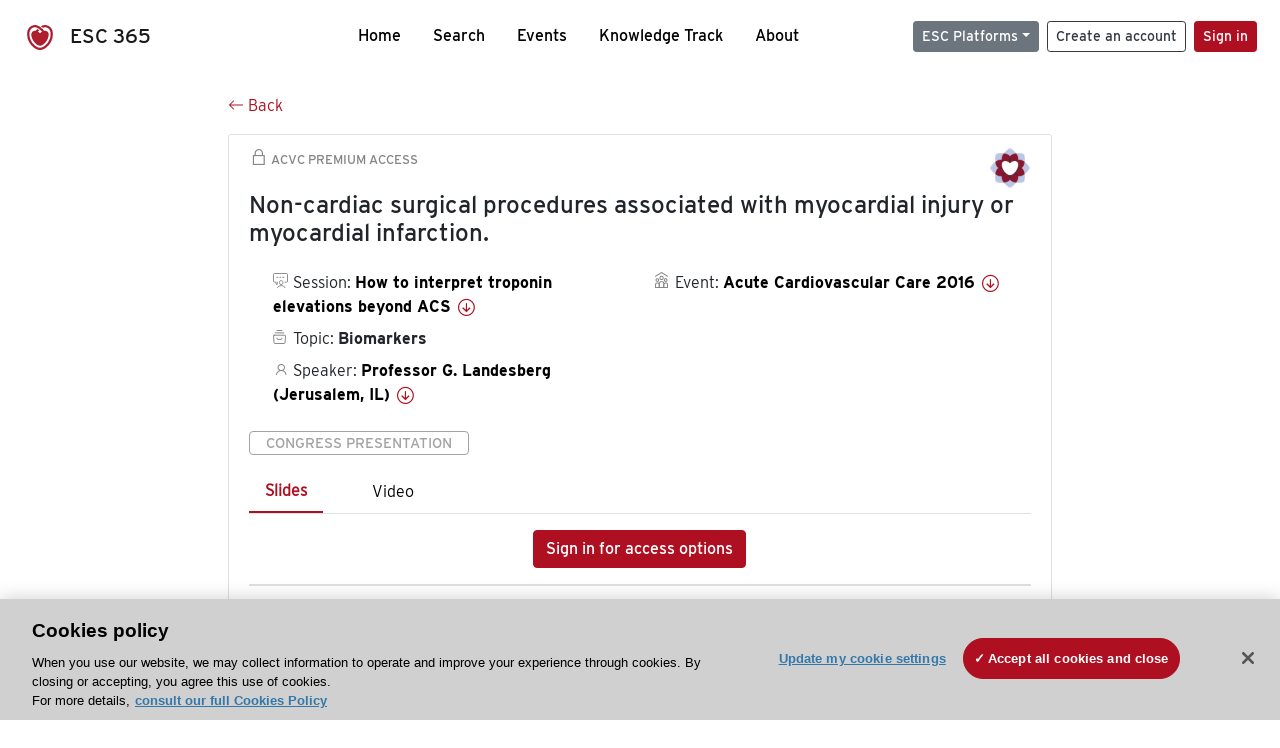

--- FILE ---
content_type: text/html; charset=utf-8
request_url: https://esc365.escardio.org/presentation/132646
body_size: 12327
content:
<!doctype html>
<html data-n-head-ssr lang="en" data-n-head="%7B%22lang%22:%7B%22ssr%22:%22en%22%7D%7D">
  <head >
    <meta data-n-head="ssr" charset="utf-8"><meta data-n-head="ssr" name="viewport" content="width=device-width, initial-scale=1"><meta data-n-head="ssr" data-hid="apple-mobile-web-app-capable" property="apple-mobile-web-app-capable" content="yes"><meta data-n-head="ssr" name="format-detection" content="telephone=no"><meta data-n-head="ssr" data-hid="keywords" name="keywords" content="Acute Cardiovascular Care 2016, Biomarkers, ESC 365, cardiology presentation, cardiovascular presentation, ESC 365, Professor G. Landesberg (Israel,IL)"><meta data-n-head="ssr" data-hid="description" name="description" content="Access this presentation on ESC 365 from Acute Cardiovascular Care 2016 on Biomarkers by Professor G. Landesberg (Israel,IL) on ESC 365."><meta data-n-head="ssr" property="og:type" data-hid="og:type" content="article"><meta data-n-head="ssr" property="og:url" data-hid="og:url" content="https://esc365.escardio.org/presentation/132646"><meta data-n-head="ssr" property="og:title" data-hid="og:title" content="Non-cardiac surgical procedures associated with myocardial injury or myocardial infarction."><meta data-n-head="ssr" property="og:description" data-hid="og:description" content="Access this presentation on ESC 365 from Acute Cardiovascular Care 2016 on Biomarkers by Professor G. Landesberg (Israel,IL) on ESC 365."><meta data-n-head="ssr" property="og:image" data-hid="og:image" content="https://cf-images.us-east-1.prod.boltdns.net/v1/jit/6169276219001/b804237a-9af3-454d-834e-a9b78afc9f63/main/1200x630/13m10s802ms/match/image.jpg"><meta data-n-head="ssr" property="og:image:secure_url" data-hid="og:image:secure_url" content="https://cf-images.us-east-1.prod.boltdns.net/v1/jit/6169276219001/b804237a-9af3-454d-834e-a9b78afc9f63/main/1200x630/13m10s802ms/match/image.jpg"><meta data-n-head="ssr" name="twitter:card" content="summary_large_image"><meta data-n-head="ssr" name="twitter:title" data-hid="twitter:title" content="Non-cardiac surgical procedures associated with myocardial injury or myocardial infarction."><meta data-n-head="ssr" name="twitter:image:src" data-hid="twitter:image" content="https://cf-images.us-east-1.prod.boltdns.net/v1/jit/6169276219001/b804237a-9af3-454d-834e-a9b78afc9f63/main/1200x630/13m10s802ms/match/image.jpg"><meta data-n-head="ssr" name="twitter:description" data-hid="twitter:description" content="Access this presentation on ESC 365 from Acute Cardiovascular Care 2016 on Biomarkers by Professor G. Landesberg (Israel,IL) on ESC 365."><meta data-n-head="ssr" name="twitter:site" data-hid="twitter:site" content="@escardio"><meta data-n-head="ssr" name="twitter:creator" data-hid="twitter:creator" content="@escardio"><meta data-n-head="ssr" property="content-date" data-hid="content-date" content="2016-10-15" scheme="YYYY-MM-DD"><meta data-n-head="ssr" property="esc-content-id" data-hid="esc-content-id" content="P132646"><meta data-n-head="ssr" property="esc-content-type" data-hid="esc-content-type" content="ESC365 Congress Presentation"><meta data-n-head="ssr" property="esc-content-topics" data-hid="esc-content-topics" vmid="esc-content-topics" content="['Biomarkers']"><meta data-n-head="ssr" property="esc-content-community" data-hid="esc-content-community" vmid="esc-content-community" content=""><title>ESC 365 - Non-cardiac surgical procedures associated with myocardial injury or myocardial infarction.</title><link data-n-head="ssr" rel="apple-touch-icon" sizes="180x180" href="/apple-touch-icon.png"><link data-n-head="ssr" rel="icon" type="image/png" sizes="16x16" href="/favicon-16x16.png"><link data-n-head="ssr" rel="icon" type="image/png" sizes="32x32" href="/favicon-32x32.png"><link data-n-head="ssr" rel="manifest" href="/site.webmanifest"><link data-n-head="ssr" rel="preload" href="/third-party/line-awesome.1.3.0/css/line-awesome.min.css" as="style"><link data-n-head="ssr" rel="stylesheet" href="/third-party/line-awesome.1.3.0/css/line-awesome.min.css" bottom="true"><link data-n-head="ssr" rel="canonical" href="https://esc365.escardio.org/presentation/132646"><script data-n-head="ssr" data-hid="addthis-script" src="https://platform-api.sharethis.com/js/sharethis.js#property=64a2cea5df473b0019d1b0b6&amp;product=sop" type="text/plain" class="optanon-category-C0003" data-step="true" defer async></script><script data-n-head="ssr" src="/third-party/atc.min.js" type="text/plain" defer async class="optanon-category-C0003"></script><script data-n-head="ssr" src="/third-party/bc-player-extensions.js" defer async type="text/javascript"></script><script data-n-head="ssr" data-hid="gtm-script">if(!window._gtm_init){window._gtm_init=1;(function(w,n,d,m,e,p){w[d]=(w[d]==1||n[d]=='yes'||n[d]==1||n[m]==1||(w[e]&&w[e][p]&&w[e][p]()))?1:0})(window,navigator,'doNotTrack','msDoNotTrack','external','msTrackingProtectionEnabled');(function(w,d,s,l,x,y){w[x]={};w._gtm_inject=function(i){if(w.doNotTrack||w[x][i])return;w[x][i]=1;w[l]=w[l]||[];w[l].push({'gtm.start':new Date().getTime(),event:'gtm.js'});var f=d.getElementsByTagName(s)[0],j=d.createElement(s);j.async=true;j.src='https://www.googletagmanager.com/gtm.js?id='+i;f.parentNode.insertBefore(j,f);};w[y]('GTM-T6GS8K')})(window,document,'script','dataLayer','_gtm_ids','_gtm_inject')}</script><link rel="preload" href="/_nuxt/072a9fe.js" as="script"><link rel="preload" href="/_nuxt/6e2aa60.js" as="script"><link rel="preload" href="/_nuxt/css/8ceb4df.css" as="style"><link rel="preload" href="/_nuxt/0249fcf.js" as="script"><link rel="preload" href="/_nuxt/92309de.js" as="script"><link rel="stylesheet" href="/_nuxt/css/8ceb4df.css">
  
<script>(window.BOOMR_mq=window.BOOMR_mq||[]).push(["addVar",{"rua.upush":"false","rua.cpush":"true","rua.upre":"false","rua.cpre":"false","rua.uprl":"false","rua.cprl":"false","rua.cprf":"false","rua.trans":"SJ-67dca2e7-bfe4-41f1-abb1-5be9fb22bef5","rua.cook":"false","rua.ims":"false","rua.ufprl":"false","rua.cfprl":"true","rua.isuxp":"false","rua.texp":"norulematch","rua.ceh":"false","rua.ueh":"false","rua.ieh.st":"0"}]);</script>
                              <script>!function(a){var e="https://s.go-mpulse.net/boomerang/",t="addEventListener";if("False"=="True")a.BOOMR_config=a.BOOMR_config||{},a.BOOMR_config.PageParams=a.BOOMR_config.PageParams||{},a.BOOMR_config.PageParams.pci=!0,e="https://s2.go-mpulse.net/boomerang/";if(window.BOOMR_API_key="WK8YY-PWPNS-6YCE8-NM35B-TAPHF",function(){function n(e){a.BOOMR_onload=e&&e.timeStamp||(new Date).getTime()}if(!a.BOOMR||!a.BOOMR.version&&!a.BOOMR.snippetExecuted){a.BOOMR=a.BOOMR||{},a.BOOMR.snippetExecuted=!0;var i,_,o,r=document.createElement("iframe");if(a[t])a[t]("load",n,!1);else if(a.attachEvent)a.attachEvent("onload",n);r.src="javascript:void(0)",r.title="",r.role="presentation",(r.frameElement||r).style.cssText="width:0;height:0;border:0;display:none;",o=document.getElementsByTagName("script")[0],o.parentNode.insertBefore(r,o);try{_=r.contentWindow.document}catch(O){i=document.domain,r.src="javascript:var d=document.open();d.domain='"+i+"';void(0);",_=r.contentWindow.document}_.open()._l=function(){var a=this.createElement("script");if(i)this.domain=i;a.id="boomr-if-as",a.src=e+"WK8YY-PWPNS-6YCE8-NM35B-TAPHF",BOOMR_lstart=(new Date).getTime(),this.body.appendChild(a)},_.write("<bo"+'dy onload="document._l();">'),_.close()}}(),"".length>0)if(a&&"performance"in a&&a.performance&&"function"==typeof a.performance.setResourceTimingBufferSize)a.performance.setResourceTimingBufferSize();!function(){if(BOOMR=a.BOOMR||{},BOOMR.plugins=BOOMR.plugins||{},!BOOMR.plugins.AK){var e="true"=="true"?1:0,t="",n="amlw7kixhwzgq2lp7pkq-f-7f156a4ea-clientnsv4-s.akamaihd.net",i="false"=="true"?2:1,_={"ak.v":"39","ak.cp":"1280916","ak.ai":parseInt("767614",10),"ak.ol":"0","ak.cr":10,"ak.ipv":4,"ak.proto":"h2","ak.rid":"6bcddf7","ak.r":47376,"ak.a2":e,"ak.m":"dsca","ak.n":"essl","ak.bpcip":"3.23.111.0","ak.cport":35304,"ak.gh":"23.200.85.110","ak.quicv":"","ak.tlsv":"tls1.3","ak.0rtt":"","ak.0rtt.ed":"","ak.csrc":"-","ak.acc":"","ak.t":"1768946645","ak.ak":"hOBiQwZUYzCg5VSAfCLimQ==UCIaM0Ksc/mRaOHo3HnG2iB4qScw7gn18qFQZjxNpvgCwJgeUhmoAWbuRg7gXLVePvP5+b0MqSDk44SL29jnMfJv7b30qMSD10rXu+w6hnpn4Nb5U+DXkk1hpTseTEz6f/mp3RTOf3641HLTpGcYYxmJemQQCfKb8BifXpxu+ReL/DgvlGwrON8Pg+vELmlIhRfVOzQt8YkBZwm7afa2Qc1pA3xPD5tu9HCJrSiA2F4/1rTDwXpwk0yNFs92ob5v90s/6MLRvoj0amCburjudarHp31HnRhCS5YNU3BAe30K7wTFP0a1BZrYz/Jfw2HMLd7JIqH+xcBMLoEyGS7i5ej3YoQi5wjhA9CK06G1fNvfWyBEbTDtnAjR944g17+7oTpIeg77CKUr9wfoCs6xLZBK0Yo7YpuuuL4WfcDP1kA=","ak.pv":"65","ak.dpoabenc":"","ak.tf":i};if(""!==t)_["ak.ruds"]=t;var o={i:!1,av:function(e){var t="http.initiator";if(e&&(!e[t]||"spa_hard"===e[t]))_["ak.feo"]=void 0!==a.aFeoApplied?1:0,BOOMR.addVar(_)},rv:function(){var a=["ak.bpcip","ak.cport","ak.cr","ak.csrc","ak.gh","ak.ipv","ak.m","ak.n","ak.ol","ak.proto","ak.quicv","ak.tlsv","ak.0rtt","ak.0rtt.ed","ak.r","ak.acc","ak.t","ak.tf"];BOOMR.removeVar(a)}};BOOMR.plugins.AK={akVars:_,akDNSPreFetchDomain:n,init:function(){if(!o.i){var a=BOOMR.subscribe;a("before_beacon",o.av,null,null),a("onbeacon",o.rv,null,null),o.i=!0}return this},is_complete:function(){return!0}}}}()}(window);</script></head>
  <body >
    <noscript data-n-head="ssr" data-hid="gtm-noscript" data-pbody="true"><iframe src="https://www.googletagmanager.com/ns.html?id=GTM-T6GS8K&" height="0" width="0" style="display:none;visibility:hidden" title="gtm"></iframe></noscript><div data-server-rendered="true" id="__nuxt"><div id="__layout"><div><div class="splash-screen" data-v-71257c50><div class="spinner-wrapper" data-v-71257c50><div class="spinner" data-v-71257c50></div></div></div> <div class="min-vh-100 d-flex flex-column"><header><div class="navigation container-fluid position-fixed"><nav offset-md="2" class="navbar w-100 navbar-light navbar-expand-lg"><a href="/home" target="_self" class="navbar-brand"><img id="v-step-1" src="/_nuxt/img/logo_esc.f048692.svg" alt="logo esc"> <span>ESC 365</span></a> <div><button type="button" aria-label="Toggle navigation" class="navbar-toggler"><span class="navbar-toggler-icon"></span></button></div> <div id="nav-collapse" class="navbar-collapse collapse" style="display:none;"><div class="p-0 d-md-none col"><h5 class="text-center">Menu</h5> <!----></div> <ul class="navbar-nav ml-auto"><li class="nav-item"><a href="/home" target="_self" class="nav-link">
            Home
          </a></li> <!----> <li class="nav-item"><a href="/results" target="_self" class="nav-link">
            Search
          </a></li> <li class="nav-item"><a href="/events/upcoming" target="_self" class="nav-link">
            Events
          </a></li> <li class="nav-item"><a href="/knowledge-track" target="_self" class="nav-link">
            Knowledge Track
          </a></li> <li class="nav-item"><a href="/about" target="_self" class="nav-link">
            About
          </a></li></ul> <ul class="navbar-nav ml-auto"><li class="form-inline"><form class="form-inline"><div><v-tour name="myTour" steps="[object Object]" callbacks="[object Object]"></v-tour></div> <div class="dropdown b-dropdown mr-2 btn-group"><!----><button aria-haspopup="menu" aria-expanded="false" type="button" class="btn dropdown-toggle btn-secondary btn-sm">ESC Platforms</button><ul role="menu" tabindex="-1" class="dropdown-menu"><li role="presentation"><a role="menuitem" href="https://www.escardio.org/" rel="noopener" target="_blank" class="dropdown-item escplatforms">
                  Escardio.org
                </a></li> <li role="presentation"><a role="menuitem" href="https://esc365.escardio.org/" target="_self" class="dropdown-item escplatforms">
                  ESC 365
                </a></li> <li role="presentation"><a role="menuitem" href="https://escelearning.escardio.org/" rel="noopener" target="_blank" class="dropdown-item escplatforms">
                  ESC eLearning
                </a></li></ul></div> <a href="https://myesc.escardio.org/Account/ESCRegister" target="_self" class="btn my-2 my-sm-0 mr-2 btn-register btn-outline-dark btn-sm">
                Create an account
              </a> <span><a id="newMembre" href="https://azappptfauthp1.azurewebsites.net/SAML/Requests/SSO?ReturnUrl=esc365.escardio.org%2Fpresentation%2F132646" target="_self" class="btn my-2 my-sm-0 mr-2 btn-membership btn-secondary btn-sm"><span>Sign in</span></a></span> <!----> <!----></form></li></ul></div></nav> <div id="searchShows" class="searchInputSticky is-hidden mr-auto ml-auto col-md-5 d-none d-lg-block"><!----></div></div></header> <!----> <div><div data-fetch-key="Presentation:0"><div class="presentationContent container-fluid"><div class="row"><div class="mt-4 mb-3 col-lg-8 offset-lg-2"><a href="#" target="_self" class="backButton"><svg viewBox="0 0 16 16" width="1em" height="1em" focusable="false" role="img" aria-label="arrow left" xmlns="http://www.w3.org/2000/svg" fill="currentColor" class="bi-arrow-left b-icon bi"><g><path fill-rule="evenodd" d="M15 8a.5.5 0 0 0-.5-.5H2.707l3.147-3.146a.5.5 0 1 0-.708-.708l-4 4a.5.5 0 0 0 0 .708l4 4a.5.5 0 0 0 .708-.708L2.707 8.5H14.5A.5.5 0 0 0 15 8z"/></g></svg>
  Back
</a></div></div> <div id="presentationDataOverlay" class="b-overlay-wrap position-relative"><!----></div> <div class="row"><div class="col-lg-8 offset-lg-2"><div class="card infoPres mb-4"><!----><header class="card-header"><span class="premiumAccess mb-0"><i class="las la-lock la-1-5x"></i>
              ACVC Premium Access
            </span></header><div class="card-body"><h4 class="card-title">Non-cardiac surgical procedures associated with myocardial injury or myocardial infarction.</h4><!----> <div class="logoAssoPres"> <img src="/_nuxt/img/ACVC-Symbol.0d15493.png"></div> <p class="card-text mt-4"><div class="row"><div class="col-md-6 col-12"><div class="mb-2 ml-4"><i class="bull"></i>
                  Session:
                  <span class="fontBold"><a href="/presentation/132646#accessSession" target="_self" class="colorBlack">
                      How to interpret troponin elevations beyond ACS
                      <i class="las la-arrow-circle-down la-1-3x la-t-plus-3"></i></a></span></div> <div class="mb-2 mr-2 ml-4"><i class="folder"></i>
                  Topic:
                  <span class="fontBold">Biomarkers</span></div> <div class="mb-2 mr-2 ml-4"><i class="las la-user"></i>
                  Speaker:
                  <span class="fontBold"><a href="/presentation/132646#aboutSpeaker" target="_self" class="colorBlack">
                      Professor G. Landesberg (Jerusalem, IL)
                      <i class="las la-arrow-circle-down la-1-3x la-t-plus-3"></i></a></span></div> <!----></div> <div class="col-md-6 col-12"><div class="mb-2 mr-2"><i class="home"></i>
                  Event:
                  <span class="fontBold"><a href="/presentation/132646#aboutEvent" target="_self" class="colorBlack">
                      Acute Cardiovascular Care 2016
                      <i class="las la-arrow-circle-down la-1-3x la-t-plus-3"></i></a></span></div></div></div></p> <p class="card-text"><span class="badge badge-light contentType">
              Congress Presentation
            </span></p> <p class="card-text"><div class="tabs"><!----><div><ul role="tablist" class="nav nav-tabs"><!----><!----></ul></div><div class="tab-content mt-3"><!----> <div role="tabpanel" aria-hidden="true" class="tab-pane" style="display:none;"><div class="text-center restrictedAccess"><!----> <div><!----></div> <!----> <div><a href="https://azappptfauthp1.azurewebsites.net/SAML/Requests/SSO?ReturnUrl=esc365.escardio.org%2Fpresentation%2F132646" target="_self" class="btn btn-primary">
      Sign in for access options
    </a></div></div> <!----></div> <div role="tabpanel" aria-hidden="true" class="tab-pane" style="display:none;"><div class="text-center restrictedAccess"><!----> <div><!----></div> <!----> <div><a href="https://azappptfauthp1.azurewebsites.net/SAML/Requests/SSO?ReturnUrl=esc365.escardio.org%2Fpresentation%2F132646" target="_self" class="btn btn-primary">
      Sign in for access options
    </a></div></div> <!----></div> <!----> <!----><!----></div></div></p> <div class="row"><div class="col-12"><div class="list-group userAction list-group-horizontal"><div class="list-group-item"><a id="favForTour" data-uniqid="P132646" data-action="add" class="cursor-pointer "><span style="display:none;"><svg xmlns="http://www.w3.org/2000/svg" width="17" height="22" viewBox="0 0 19.912 25.443"><path d="M7,5V30.443l1.763-1.314,8.193-6.153,8.193,6.153,1.763,1.314V5Z" transform="translate(-7 -5)"></path></svg></span> <span class="favoriteButton"><svg xmlns="http://www.w3.org/2000/svg" width="17" height="22" viewBox="0 0 19.912 25.443"><path d="M7,5V30.443l1.763-1.314,8.193-6.153,8.193,6.153,1.763,1.314V5Z" transform="translate(-7 -5)"></path></svg> <p class="ml-2 d-inline-block fontRegular">
        Add to my library
      </p></span> <!----></a></div> <div class="list-group-item"><div class="cardLikes cursor-pointer"><a data-uniqid="P132646" data-action="add"><i class="las la-heart mr-1"></i> <!----> <span class="fontRegular">
      Like
    </span></a></div></div> <div class="list-group-item"><!----></div></div></div></div></div><!----><!----></div> <div class="row"><!----></div> <div class="row"><div class="col"><h4 id="aboutSpeaker" class="anchor"><span>About the speaker</span></h4> <div class="cardSpeaker card-deck"><slick-carousel arrows="true" slidesToShow="3" slidesToScroll="1" responsive="[object Object],[object Object],[object Object]"><div class="cardSpeaker"><div class="card"><img src="https://d1ukaf53hjlapf.cloudfront.net/website_profile_photos/default.jpg" class="card-img-top"><header class="card-header"><div class="cardBookmark"><a id="favForTour" data-uniqid="CONT227958" data-action="add" class="cursor-pointer "><span style="display:;"><svg xmlns="http://www.w3.org/2000/svg" width="17" height="22" viewBox="0 0 19.912 25.443"><path d="M7,5V30.443l1.763-1.314,8.193-6.153,8.193,6.153,1.763,1.314V5Z" transform="translate(-7 -5)"></path></svg></span> <!----> <!----></a></div></header><div class="card-body"><h4 class="card-title">Professor Giora Landesberg</h4><!----> <p class="card-text"><div class="speakerInstitution fontBold mt-3">
                        Jerusalem (Israel)
                      </div> <div class="speakerPresentations mb-0"><span class="fontBold">
                          1
                        </span> <span>presentation</span></div> <div class="speakerFollowers mb-0"><span class="fontBold">
                          0
                        </span> <span>follower</span></div></p></div><footer class="card-footer"><div class="row"><div class="position-static col-6"><a href="/person/227958" data-uniqID="CONT227958" target="_self" class="card-link nVisible stretched-link">
  Access
  </a></div> <div class="col"><div class="CTAcard mb-0 text-right"><a href="/person/227958" data-uniqID="CONT227958" target="_self" class="stretched-link">
                              See details
                            </a> <i class="las la-arrow-right"></i></div></div></div></footer><!----></div></div></slick-carousel></div></div></div> <!----> <div class="presentationsListing mt-5"><div class="row mb-4"><div class="col-md-8 col-12"><h4 class="mb-0"><span>
                  3
                </span>
                more
                <span>presentations</span>
                in this session
              </h4></div> <div class="col-md-4 col-12"></div></div> <div class="card-group"><div class="card overflow-hidden-old mb-3 infoPres"><!----><!----><div class="row no-gutters"><div class="col-md-8 order-md-1 order-2"><div class="card-body"><!----><!----><h4 class="card-title"><div class="cardBookmark"><a id="favForTour" data-uniqid="P132645" data-action="add" class="cursor-pointer "><span style="display:;"><svg xmlns="http://www.w3.org/2000/svg" width="17" height="22" viewBox="0 0 19.912 25.443"><path d="M7,5V30.443l1.763-1.314,8.193-6.153,8.193,6.153,1.763,1.314V5Z" transform="translate(-7 -5)"></path></svg></span> <!----> <!----></a></div> <div>Acute respiratory failure associated with myocardial injury or type 2 MI.</div></h4> <div class="row"><div class="col-12"><p class="mb-2"><i class="las la-user"></i>
                          Speaker:
                          <span class="fontBold">
                            Professor F. Schiele (Besancon, FR)
                          </span></p></div> <div class="position-static col-6"><a href="/presentation/132645" data-uniqID="P132645" target="_self" class="card-link nVisible stretched-link">
                          Access
                        </a></div></div> <div class="list-group mt-2 list-group-horizontal"><!----> <div class="list-group-item py-0"><a href="/presentation/132645?resource=slide" data-uniqID="P132645" target="_self">
                          Slides
                        </a></div> <div class="list-group-item py-0"><a href="/presentation/132645?resource=video" data-uniqID="P132645" target="_self">
                          Video
                        </a></div> <!----> <!----></div> <div class="row mt-4 likedCommented"><div class="mb-2 col-lg-9 col-6"></div> <div class="mb-2 text-right col-lg-3 col-6"><div class="cardLikes cursor-pointer"><a data-uniqid="P132645" data-action="add"><i class="las la-heart mr-1"></i> <!----> <span class="fontRegular">
      Like
    </span></a></div></div> <!----></div></div></div> <div class="d-flex col-md-4 order-md-2 order-1"><div class="videoThumbnail col-12"><img src="data:image/svg+xml;charset=UTF-8,%3Csvg%20width%3D%221%22%20height%3D%221%22%20xmlns%3D%22http%3A%2F%2Fwww.w3.org%2F2000%2Fsvg%22%20viewBox%3D%220%200%20%25%7Bw%7D%20%25%7Bh%7D%22%20preserveAspectRatio%3D%22none%22%3E%3Crect%20width%3D%22100%25%22%20height%3D%22100%25%22%20style%3D%22fill%3Atransparent%3B%22%3E%3C%2Frect%3E%3C%2Fsvg%3E" alt="Thumbnail" width="1" height="1" class="rounded-0 card-img"></div></div></div><!----><!----></div></div><div class="card-group"><div class="card overflow-hidden-old mb-3 infoPres"><!----><!----><div class="row no-gutters"><div class="col-md-8 order-md-1 order-2"><div class="card-body"><!----><!----><h4 class="card-title"><div class="cardBookmark"><a id="favForTour" data-uniqid="P132647" data-action="add" class="cursor-pointer "><span style="display:;"><svg xmlns="http://www.w3.org/2000/svg" width="17" height="22" viewBox="0 0 19.912 25.443"><path d="M7,5V30.443l1.763-1.314,8.193-6.153,8.193,6.153,1.763,1.314V5Z" transform="translate(-7 -5)"></path></svg></span> <!----> <!----></a></div> <div>Coronary interventions associated with myocardial injury or myocardial infarction.</div></h4> <div class="row"><div class="col-12"><p class="mb-2"><i class="las la-user"></i>
                          Speaker:
                          <span class="fontBold">
                            Assistant Professor E. Giannitsis (Heidelberg, DE)
                          </span></p></div> <div class="position-static col-6"><a href="/presentation/132647" data-uniqID="P132647" target="_self" class="card-link nVisible stretched-link">
                          Access
                        </a></div></div> <div class="list-group mt-2 list-group-horizontal"><!----> <div class="list-group-item py-0"><a href="/presentation/132647?resource=slide" data-uniqID="P132647" target="_self">
                          Slides
                        </a></div> <div class="list-group-item py-0"><a href="/presentation/132647?resource=video" data-uniqID="P132647" target="_self">
                          Video
                        </a></div> <!----> <!----></div> <div class="row mt-4 likedCommented"><div class="mb-2 col-lg-9 col-6"></div> <div class="mb-2 text-right col-lg-3 col-6"><div class="cardLikes cursor-pointer"><a data-uniqid="P132647" data-action="add"><i class="las la-heart mr-1"></i> <!----> <span class="fontRegular">
      Like
    </span></a></div></div> <!----></div></div></div> <div class="d-flex col-md-4 order-md-2 order-1"><div class="videoThumbnail col-12"><img src="data:image/svg+xml;charset=UTF-8,%3Csvg%20width%3D%221%22%20height%3D%221%22%20xmlns%3D%22http%3A%2F%2Fwww.w3.org%2F2000%2Fsvg%22%20viewBox%3D%220%200%20%25%7Bw%7D%20%25%7Bh%7D%22%20preserveAspectRatio%3D%22none%22%3E%3Crect%20width%3D%22100%25%22%20height%3D%22100%25%22%20style%3D%22fill%3Atransparent%3B%22%3E%3C%2Frect%3E%3C%2Fsvg%3E" alt="Thumbnail" width="1" height="1" class="rounded-0 card-img"></div></div></div><!----><!----></div></div><div class="card-group"><div class="card overflow-hidden-old mb-3 infoPres"><!----><!----><div class="row no-gutters"><div class="col-md-8 order-md-1 order-2"><div class="card-body"><!----><!----><h4 class="card-title"><div class="cardBookmark"><a id="favForTour" data-uniqid="P132648" data-action="add" class="cursor-pointer "><span style="display:;"><svg xmlns="http://www.w3.org/2000/svg" width="17" height="22" viewBox="0 0 19.912 25.443"><path d="M7,5V30.443l1.763-1.314,8.193-6.153,8.193,6.153,1.763,1.314V5Z" transform="translate(-7 -5)"></path></svg></span> <!----> <!----></a></div> <div>How to explain elevated troponin values in critical ill patients.</div></h4> <div class="row"><div class="col-12"><p class="mb-2"><i class="las la-user"></i>
                          Speaker:
                          <span class="fontBold">
                            Professor B. Lindahl (Uppsala, SE)
                          </span></p></div> <div class="position-static col-6"><a href="/presentation/132648" data-uniqID="P132648" target="_self" class="card-link nVisible stretched-link">
                          Access
                        </a></div></div> <div class="list-group mt-2 list-group-horizontal"><!----> <div class="list-group-item py-0"><a href="/presentation/132648?resource=slide" data-uniqID="P132648" target="_self">
                          Slides
                        </a></div> <div class="list-group-item py-0"><a href="/presentation/132648?resource=video" data-uniqID="P132648" target="_self">
                          Video
                        </a></div> <!----> <!----></div> <div class="row mt-4 likedCommented"><div class="mb-2 col-lg-9 col-6"></div> <div class="mb-2 text-right col-lg-3 col-6"><div class="cardLikes cursor-pointer"><a data-uniqid="P132648" data-action="add"><i class="las la-heart mr-1"></i> <!----> <span class="fontRegular">
      Like
    </span></a></div></div> <!----></div></div></div> <div class="d-flex col-md-4 order-md-2 order-1"><div class="videoThumbnail col-12"><img src="data:image/svg+xml;charset=UTF-8,%3Csvg%20width%3D%221%22%20height%3D%221%22%20xmlns%3D%22http%3A%2F%2Fwww.w3.org%2F2000%2Fsvg%22%20viewBox%3D%220%200%20%25%7Bw%7D%20%25%7Bh%7D%22%20preserveAspectRatio%3D%22none%22%3E%3Crect%20width%3D%22100%25%22%20height%3D%22100%25%22%20style%3D%22fill%3Atransparent%3B%22%3E%3C%2Frect%3E%3C%2Fsvg%3E" alt="Thumbnail" width="1" height="1" class="rounded-0 card-img"></div></div></div><!----><!----></div></div> <!----></div> <div class="presentationsListing"><div class="row mb-4 mt-5"><div class="col-12"><h4 id="accessSession" class="mb-0 anchor">
                Access the full session
              </h4></div></div> <div class="card overflow-hidden-old mb-3 infoPres"><!----><!----><div class="row no-gutters"><div class="order-md-1 col order-2"><div class="card-body"><!----><!----><h4 class="card-title"><div class="cardBookmark"><a id="favForTour" data-uniqid="SESS18673" data-action="add" class="cursor-pointer "><span style="display:;"><svg xmlns="http://www.w3.org/2000/svg" width="17" height="22" viewBox="0 0 19.912 25.443"><path d="M7,5V30.443l1.763-1.314,8.193-6.153,8.193,6.153,1.763,1.314V5Z" transform="translate(-7 -5)"></path></svg></span> <!----> <!----></a></div> <div>How to interpret troponin elevations beyond ACS</div></h4> <div class="row"><div class="col-12"><div class="mb-2"><i class="las la-user"></i>
                        Speakers:
                        <span class="fontBold">
                          Professor G. Landesberg, Professor F. Schiele, Assistant Professor E. Giannitsis, Professor B. Lindahl
                        </span></div></div> <div class="position-static col-6"><a href="/session/18673" data-uniqID="SESS18673" target="_self" class="nVisible stretched-link">
                        Access
                      </a></div></div> <div class="list-group mt-2 list-group-horizontal"><!----></div> <div class="row mt-4 likedCommented"><div class="mb-2 col-lg-9 col-6"></div> <div class="mb-2 text-right col-lg-3 col-6"><div class="cardLikes cursor-pointer"><a data-uniqid="SESS18673" data-action="add"><i class="las la-heart mr-1"></i> <!----> <span class="fontRegular">
      Like
    </span></a></div></div> <!----></div></div></div> <div class="d-flex col-md-4 order-md-2 order-1"><div class="videoThumbnail col-12"><img src="data:image/svg+xml;charset=UTF-8,%3Csvg%20width%3D%221%22%20height%3D%221%22%20xmlns%3D%22http%3A%2F%2Fwww.w3.org%2F2000%2Fsvg%22%20viewBox%3D%220%200%20%25%7Bw%7D%20%25%7Bh%7D%22%20preserveAspectRatio%3D%22none%22%3E%3Crect%20width%3D%22100%25%22%20height%3D%22100%25%22%20style%3D%22fill%3Atransparent%3B%22%3E%3C%2Frect%3E%3C%2Fsvg%3E" alt="Thumbnail" width="1" height="1" class="rounded-0 card-img"></div></div></div><!----><!----></div></div> <div class="row mb-4 mt-5"><div class="presentationsListing col-md-8 col-12"><h4 id="aboutEvent" class="mb-4 anchor">About the event</h4> <div class="card overflow-hidden infoPres eventCard"><!----><!----><div class="row no-gutters"><div class="videoThumbnail col-md-6"><img src="data:image/svg+xml;charset=UTF-8,%3Csvg%20width%3D%221%22%20height%3D%221%22%20xmlns%3D%22http%3A%2F%2Fwww.w3.org%2F2000%2Fsvg%22%20viewBox%3D%220%200%20%25%7Bw%7D%20%25%7Bh%7D%22%20preserveAspectRatio%3D%22none%22%3E%3Crect%20width%3D%22100%25%22%20height%3D%22100%25%22%20style%3D%22fill%3Atransparent%3B%22%3E%3C%2Frect%3E%3C%2Fsvg%3E" alt="Image" width="1" height="1" class="rounded-0 card-img"></div> <div class="col-md-6"><div class="card-body mb-0"><h4 class="card-title">Acute Cardiovascular Care 2016</h4><!----><p class="card-text"><span><i data-v-5a6bdb73="" class="las la-1-3x la-t-plus-3 text-muted la-calendar"></i></span> <span class="text-muted"><span>
                          15 October
                          -
                          17 October 2016
                        </span></span></p> <p class="card-text"><a href="/results?page=1&amp;query&amp;sort=MostRelevant&amp;years=2016&amp;eventtypes=Acute%20Cardiovascular%20Care&amp;types=Congress%20Session" target="_self" class="mr-4">
                        Sessions
                      </a> <a href="/results?page=1&amp;query&amp;sort=MostRelevant&amp;years=2016&amp;eventtypes=Acute%20Cardiovascular%20Care&amp;types=Congress%20Presentation" target="_self">
                        Presentations
                      </a></p> <div class="card-footer px-0 pb-0"><div class="row mt-0 mb-4"><div class="col"><span class="badge badge-light contentType">
                            Congress
                          </span></div></div> <div class="row"><div class="col"><span><img src="/_nuxt/img/ACVC-Acronym.09c3c33.png" alt="logo Image" class="logoFooterCard"></span></div></div></div></div></div> <!----></div><!----><!----></div></div></div></div></div></div></div> <!----></div> <div class="sponsorsBlock pt-5 pb-5 mt-5 container-fluid" data-v-aef32914 data-v-aef32914><div justify-content-center="" class="row" data-v-aef32914 data-v-aef32914><div class="container" data-v-aef32914 data-v-aef32914><h3 class="text-center mb-3" data-v-aef32914>ESC 365 is supported by</h3> <div class="row align-items-end" data-v-aef32914 data-v-aef32914><div class="text-center py-4 col" data-v-aef32914 data-v-aef32914><a href="/company/novartis" target="_self" class="d-block mb-4" data-v-aef32914><img alt="novartis" src="https://esc365-prod.dxc.escardio.org/siteassets/sponsors/novartis/novartis-md.png" data-v-aef32914></a> <a href="/company/novartis" target="_self" class="btn btn-outline-dark" data-v-aef32914>
            Explore sponsored resources
            <i class="las la-arrow-right" data-v-aef32914></i></a></div></div></div></div></div> <footer><div class="footer-wrapper container-fluid"><div class="footer-nav"><div class="row"><div class="footer-logo-wrapper col-lg order-lg-1 col-12 order-2"><a href="https://www.escardio.org/" target="_blank"><img src="/_nuxt/img/esc-logo.2658ab3.png" alt="ESC Logo"></a></div> <div class="footer-link-wrapper col-lg order-lg-2 col-6 order-3"><a href="/faq/" target="_self"><small>FAQ</small></a></div> <div class="footer-link-wrapper col-lg order-lg-3 col-6 order-4"><a href="https://www.escardio.org/The-ESC/About/Policies/general-condition-of-use" target="_blank" class="footer-link"><small>Terms &amp; Conditions</small></a></div> <div class="footer-link-wrapper col-lg order-lg-4 col-6 order-5"><div class="footer-link cursor-pointer"><small>Update my Cookie Settings</small></div></div> <div class="footer-link-wrapper col-lg order-lg-5 col-6 order-6"><a href="https://help.escardio.org/s/contactsupport" target="_blank" class="footer-link"><small>Contact us</small></a></div> <div class="footer-link-wrapper col-lg-2 order-lg-6 col-12 order-7"><span class="d-md-inline d-none"><small>Follow us</small></span> <div class="footer-social-link-wrapper"><a href="https://www.facebook.com/europeansocietyofcardiology?ref=ts" target="_blank" class="footer-social-link"><i class="lab la-facebook-f"></i></a> <a href="https://twitter.com/escardio" target="_blank" class="footer-social-link"><img src="[data-uri]" class="x-twitter"></a> <a href="https://www.linkedin.com/company/european-society-of-cardiology" target="_blank" class="footer-social-link"><i class="lab la-linkedin-in"></i></a> <!----> <a href="https://www.youtube.com/user/escardiodotorg" target="_blank" class="footer-social-link"><i class="lab la-youtube"></i></a> <a href="https://www.instagram.com/europeansocietyofcardiology" target="_blank" class="footer-social-link"><i class="lab la-instagram"></i></a></div></div> <div id="b2t" class="col-lg-1 order-lg-7 order-1"><a href="#"><i class="las la-arrow-up"></i></a></div></div></div></div></footer></div> <!----> <!----></div></div></div><script>window.__NUXT__=(function(a,b,c,d,e,f,g,h,i,j,k,l,m,n,o,p,q,r,s,t,u,v,w,x,y,z,A,B,C,D,E,F,G,H,I,J,K,L){return {layout:"dev",data:[{}],fetch:{"Presentation:0":{isLoading:b,presentationData:{hasAccess:b,requestAccessLink:a,requestAccessText:a,messageInfo:a,messageInfoDetails:a,isFreeAccess:b,id:132646,documentType:"Congress Presentation",escEventId:h,eventId:w,sessionId:i,subSessionId:a,sessionThumbnail:a,eventName:j,eventType:"Acute Cardiovascular Care",eventDocumentType:"Congress",startTime:"2016-10-15T00:00:00",endTime:"2016-10-17T00:00:00",eventThumbnail:a,title:"Non-cardiac surgical procedures associated with myocardial injury or myocardial infarction.",sessionTitle:"How to interpret troponin elevations beyond ACS",hasSubSession:b,topic:"Biomarkers",presentationCountInSession:m,hasAbstract:b,hasInfographic:a,hasSlides:c,hasVideo:c,hasReport:b,hasEscTv:b,videoId:"ref:P132646",sessionVideoId:"ref:",isSessionVideoCopyrighted:b,slideUrl:"https:\u002F\u002Fd2tod6vzwskp8g.cloudfront.net\u002FACC2016\u002FScientific%20Programme\u002F132646\u002FSecured%20PDF\u002F408.pdf?Expires=1768961046&Signature=XQ-ZolvAYRidc7WmGwTXIXKv0uqHcKrf69RJqHU4fmKdaTMnT69bEBQS9P4G2oDR8yhCPccNyUbHZUsPlfi1KNUz6NTXbmOg1RS3gE~TdGvd9e9ugTTqzm3fJ1t6byWLAtG1LNVVSCOUkwMr-qUcRVBHQ~PnuFK8X9obF3yG3HwFHWTw1yBgmWPQ7VG4tidH8QD55ZvWtO6u2j0txUKvAFdr7oK1LX~IVkAIK9f42jaE2fd5P79c~OOHNOVbZ4IRNK5yPW0rul05oK00OQYkGhe6ubhQu2nenBReaaV-fpLidw6XCWWgmM2AF2Yq32VFUQQ~TfcxXulpIeR~HNeW1Q__&Key-Pair-Id=APKAIWNNOMINYCK536DA",infographicUrl:"https:\u002F\u002Fd2tod6vzwskp8g.cloudfront.net\u002FACC2016\u002FScientific%20Programme\u002F132646\u002FGraphical\u002FGraphicalAbstract-132646.pdf?Expires=1768961046&Signature=fpPql24K75egooY~aWe-Mb68TqYLDsaXgYUgJGlMcbguwlzqe3T~BIp1GXKIVvbOl3-QXc9WjrJOsU2VGOOXjwHVZyV82hU~wlHRtxHaNbkR7xkRY9utgqOCktEkA1FfhrWm26HnupIcCcxMHApSFPMKAbj0tgivioMuN1uZsif2cIRfO6j3syRi3NRt0IcKU9w7SWBCuiflYqbvChq3WuvPS9NH9TrqemLBPWlu~-imsHCkZyrcZgv5xWngvCL3xT4U4VS1B4swwLlIlutHRouhiHlcX-VIFX1PxoL5CEtfwgH3hiXy3~XWQNTYZTvHOKaVgMa6dcXmHoyg2bA8fQ__&Key-Pair-Id=APKAIWNNOMINYCK536DA",escTvUrl:a,thumbnail:"https:\u002F\u002Fcf-images.us-east-1.prod.boltdns.net\u002Fv1\u002Fjit\u002F6169276219001\u002Fb804237a-9af3-454d-834e-a9b78afc9f63\u002Fmain\u002F1280x720\u002F13m10s802ms\u002Fmatch\u002Fimage.jpg",hasThumbnail:c,copyright:c,speakers:[{userId:227958,title:n,firstName:"Giora",lastName:"Landesberg",photo:"https:\u002F\u002Fd1ukaf53hjlapf.cloudfront.net\u002Fwebsite_profile_photos\u002Fdefault.jpg",institution:a,city:"Jerusalem",country:"Israel",countryCode:"IL",presentationsCount:f,uniqId:"CONT227958",totalFollowers:d}],community:g,communities:a,companies:[],subtitle:"This session is supported with an educational grant from Abbott",isIndustry:b,uniqId:x,sessionUniqId:"SESS18673",totalLikes:d,totalNbViews:d,sessionTotalLikes:d,access:[y,z,A,B,C,"ESC_365_ALL",D,E,F,"ESC_365_ACCA"],isAvailableForReplay:c,accessProductFamiles:[a,a,a,a,a,a,a,a,a,a]},presentationsData:[{id:132645,sessionId:i,order:k,eventName:j,title:"Acute respiratory failure associated with myocardial injury or type 2 MI.",start:"2016-10-16T14:01:00",end:"2016-10-16T14:22:00",escEventId:h,isCopyrighted:b,thumbnail:"https:\u002F\u002Fcf-images.us-east-1.prod.boltdns.net\u002Fv1\u002Fjit\u002F6169276219001\u002Fc9695f3e-bb66-4f1a-8ec4-21b8f5f48862\u002Fmain\u002F1280x720\u002F7m32s650ms\u002Fmatch\u002Fimage.jpg",hasThumbnail:c,community:g,communities:a,companies:[],hasAbstract:b,hasInfographic:a,hasSlides:c,hasVideo:c,hasReport:b,hasEscTv:b,isIndustry:b,videoId:"ref:P132645",uniqId:"P132645",totalLikes:d,totalNbViews:d,speakers:[{userId:2321,title:n,firstName:"Francois",lastName:"Schiele",photo:"https:\u002F\u002Fd1ukaf53hjlapf.cloudfront.net\u002Fwebsite_profile_photos\u002Fba466fef-ec2a-460e-81d4-4d380f200db5_2024083117393093.jpg",institution:"Regional University Hospital Jean Minjoz",city:"Besancon",country:"France",countryCode:"FR",presentationsCount:16,uniqId:"CONT2321",totalFollowers:f}]},{id:132647,sessionId:i,order:m,eventName:j,title:"Coronary interventions associated with myocardial injury or myocardial infarction.",start:"2016-10-16T14:45:00",end:G,escEventId:h,isCopyrighted:b,thumbnail:"https:\u002F\u002Fcf-images.us-east-1.prod.boltdns.net\u002Fv1\u002Fjit\u002F6169276219001\u002F3e8ed8e7-3eb9-41da-a9d3-8bac011a287b\u002Fmain\u002F1280x720\u002F10m4s160ms\u002Fmatch\u002Fimage.jpg",hasThumbnail:c,community:g,communities:a,companies:[],hasAbstract:b,hasInfographic:a,hasSlides:c,hasVideo:c,hasReport:b,hasEscTv:b,isIndustry:b,videoId:"ref:P132647",uniqId:"P132647",totalLikes:d,totalNbViews:d,speakers:[{userId:24794,title:"Assistant Professor",firstName:"Evangelos",lastName:"Giannitsis",photo:"https:\u002F\u002Fd1ukaf53hjlapf.cloudfront.net\u002Fwebsite_profile_photos\u002F5179f067-3f2a-4266-9b51-034096a64f69_2025071915155662.jpg",institution:"University Hospital Heidelberg",city:"Heidelberg",country:"Germany",countryCode:"DE",presentationsCount:23,uniqId:"CONT24794",totalFollowers:6}]},{id:132648,sessionId:i,order:H,eventName:j,title:"How to explain elevated troponin values in critical ill patients.",start:G,end:"2016-10-16T15:30:00",escEventId:h,isCopyrighted:b,thumbnail:"https:\u002F\u002Fcf-images.us-east-1.prod.boltdns.net\u002Fv1\u002Fjit\u002F6169276219001\u002F2ef33e84-552d-4346-b44c-8501431f0547\u002Fmain\u002F1280x720\u002F6m36s597ms\u002Fmatch\u002Fimage.jpg",hasThumbnail:c,community:g,communities:a,companies:[],hasAbstract:b,hasInfographic:a,hasSlides:c,hasVideo:c,hasReport:b,hasEscTv:b,isIndustry:b,videoId:"ref:P132648",uniqId:"P132648",totalLikes:d,totalNbViews:d,speakers:[{userId:9476,title:n,firstName:"Bertil",lastName:"Lindahl",photo:"https:\u002F\u002Fd1ukaf53hjlapf.cloudfront.net\u002Fwebsite_profile_photos\u002Ffd416df9-09e5-4bd4-9fba-d6ed50880846_2019082808570264.jpg",institution:"Uppsala University",city:"Uppsala",country:"Sweden",countryCode:"SE",presentationsCount:14,uniqId:"CONT9476",totalFollowers:m}]}],countMorePresentation:a,morePresentation:a,abstractData:a,resource:a,speakers:["Professor G. Landesberg (Israel,IL)"],presentationsCurrentPage:f,presentationsPageSize:H,slickSettings:{arrows:c,dots:b,slidesToShow:o,slidesToScroll:f,responsive:[{breakpoint:1024,settings:{slidesToShow:o,slidesToScroll:o,infinite:c,dots:b}},{breakpoint:600,settings:{slidesToShow:k,slidesToScroll:k,initialSlide:k}},{breakpoint:480,settings:{slidesToShow:f,slidesToScroll:f}}]},resourcesTabs:a,currentTab:a,dateYearEvent:2016,sessionSpeakers:"Professor G. Landesberg, Professor F. Schiele, Assistant Professor E. Giannitsis, Professor B. Lindahl",sessionResultUrl:"\u002Fresults?page=1&query=&sort=MostRelevant&years=2016&eventtypes=Acute Cardiovascular Care&types=Congress%20Session",presentationResultUrl:"\u002Fresults?page=1&query=&sort=MostRelevant&years=2016&eventtypes=Acute Cardiovascular Care&types=Congress%20Presentation",video:"video",abstract:"abstract",escTV:"esctv",slide:"slide",infographic:"visualsummary",socialMetaTitle:a,socialMetaDescription:a,socialMetaImage:a,socialMetaType:a,socialMetaUrl:a,socialMetaDefaults:{title:"ESC 365 - the cardiology knowledge hub",description:"ESC 365 is the cardiology knowledge hub where you’ll find resources, whenever you want them from congresses, webinars, courses, publications and podcast.",image:"https:\u002F\u002Fa.storyblok.com\u002Ff\u002F125658\u002F760x507\u002F953209a289\u002Fesc365-visual.jpg",type:"website",keywords:"european society of cardiology, ESC, congress, resources, podcast, webinar, publication, article, abstract, ESC 365, cardiology congress, cardivoascular congress, cardiology podcast, cardiovascular podcast, cardiology webinar, cardiovascular webinar, cardiology publication, cardiovascular publication, cardiology article, cardiovascular article, cardiology abstract, cardiovascular abstract",url:I},gtmUniqId:x,gtmResetUniqId:b,gtmUniqIdPushed:b,gtmCongressId:w,gtmResetCongressId:b,gtmCongressIdPushed:b,autoPushData:b,fecthOnServer:c}},error:a,state:{auth:{isLogged:b,user:a,userId:a},badges:{userBadges:[]},favorite:{userFavorites:a},history:{history:[]},memberships:{memberships:[{code:"FESC",logo:{title:l,filename:J},name:"Fellow of the ESC",levels:[C,z],accronym:e,display_info:"FESC Member",logo_name:{title:l,filename:K}},{code:"ESC",logo:{title:l,filename:J},name:"ESC Professional",levels:["MEM_ESC_PROFESSIONAL"],accronym:e,display_info:"ESC Professional Member",logo_name:{title:l,filename:K}},{code:"ACNAP",logo:{title:p,filename:"\u002Fsiteassets\u002Fconstituent-bodies\u002Facnap\u002Facnap-symbol.png"},name:p,levels:["MEM_ACNAP_SILVER","MEM_ACNAP_REGULAR","MEM_ACNAP_MEMBER"],accronym:e,display_info:"ACNAP Member",logo_name:{title:p,filename:"\u002Fsiteassets\u002Fconstituent-bodies\u002Facnap\u002Facnap-acronym-name.png"}},{code:g,logo:{title:q,filename:"\u002Fsiteassets\u002Fconstituent-bodies\u002Facvc\u002Facvc-symbol.png"},name:q,levels:["MEM_ACVC_FELLOW",E,F,D,"MEM_ACVC_REGULAR","MEM_ACCA_FELLOW","MEM_ACCA_GOLD","MEM_ACCA_SILVER","MEM_ACCA_IVORY","MEM_ACCA_REGULAR","MEM_ACCA_MEMBER"],accronym:e,display_info:"ACVC Member",logo_name:{title:q,filename:"\u002Fsiteassets\u002Fconstituent-bodies\u002Facvc\u002Facvc-acronym-name.png"}},{code:"EACVI",logo:{title:r,filename:"\u002Fsiteassets\u002Fconstituent-bodies\u002Feacvi\u002Feacvi-symbol.png"},name:r,levels:[B,"MEM_EACVI_FELLOW_HONORARY","MEM_EACVI_REGULAR","MEM_EACVI_SILVER","MEM_EACVI_MEMBER"],accronym:e,display_info:"EACVI Member",logo_name:{title:r,filename:"\u002Fsiteassets\u002Fconstituent-bodies\u002Feacvi\u002Feacvi-acronym-name.png"}},{code:"EAPC",logo:{title:s,filename:"\u002Fsiteassets\u002Fconstituent-bodies\u002Feapc\u002Feapc-symbol.png"},name:s,levels:["MEM_EAPC_REGULAR","MEM_EAPC_SILVER","MEM_EAPC_MEMBER"],accronym:e,display_info:"EAPC Member",logo_name:{title:s,filename:"\u002Fsiteassets\u002Fconstituent-bodies\u002Feapc\u002Feapc-acronym-name.png"}},{code:"EAPCI",logo:{title:t,filename:"\u002Fsiteassets\u002Fconstituent-bodies\u002Feapci\u002Feapci-symbol.png"},name:t,levels:["MEM_EAPCI_REGULAR","MEM_EAPCI_MEMBER"],accronym:e,display_info:"EAPCI Member",logo_name:{title:t,filename:"\u002Fsiteassets\u002Fconstituent-bodies\u002Feapci\u002Feapci-acronym-name.png"}},{code:"EHRA",logo:{title:L,filename:"\u002Fsiteassets\u002Fconstituent-bodies\u002Fehra\u002Fehra-symbol.png"},name:"European Heart Rhythm Association",levels:["MEM_EHRA_EMERITUS_FELLOW",A,"MEM_EHRA_GOLD","MEM_EHRA_IVORY","MEM_EHRA_SILVER","MEM_EHRA_MEMBER"],accronym:e,display_info:"EHRA Member",logo_name:{title:L,filename:"\u002Fsiteassets\u002Fconstituent-bodies\u002Fehra\u002Fehra-acronym-name.png"}},{code:"HFA",logo:{title:u,filename:"\u002Fsiteassets\u002Fconstituent-bodies\u002Fhfa\u002Fhfa-symbol.png"},name:u,levels:["MEM_HFA_SILVER","MEM_HFA_GOLD",y,"MEM_HFA_REGULAR","MEM_HFA_MEMBER"],accronym:e,display_info:"HFA Member",logo_name:{title:u,filename:"\u002Fsiteassets\u002Fconstituent-bodies\u002Fhfa\u002Fhfa-acronym-name.png"}}]},sponsors:{sponsors:[{name:v,relativePath:"\u002Fcompany\u002Fnovartis",code:v,searchKeys:[v],logo:{expanded:{relativePath:"\u002Fsiteassets\u002Fsponsors\u002Fnovartis\u002Fnovartis-md.png"}}}]},steps:{steps:{itemsDone:[]}},userLike:{userLikes:a}},serverRendered:c,routePath:I,config:{env_NUXT_ENV_ESC365_API_BASE_URL:"https:\u002F\u002Fazappesc365apip1.azurewebsites.net\u002Fapi\u002Fv1",env_NUXT_ENV_SEARCH_API_BASE_URL:"https:\u002F\u002Fazappescssapip1.azurewebsites.net",_app:{basePath:"\u002F",assetsPath:"\u002F_nuxt\u002F",cdnURL:a}}}}(null,false,true,0,void 0,1,"ACVC",41,18673,"Acute Cardiovascular Care 2016",2,"European Society of Cardiology",4,"Professor",3,"Association of Cardiovascular Nursing & Allied Professions","Association for Acute CardioVascular Care","European Association of Cardiovascular Imaging","European Association of Preventive Cardiology","European Association of Percutaneous Cardiovascular Interventions","Heart Failure Association of the ESC","novartis",540,"P132646","MEM_HFA_FELLOW","MEM_ESC_FELLOW","MEM_EHRA_FELLOW","MEM_EACVI_FELLOW","MEM_ESC_EMERITUS_FELLOW","MEM_ACVC_IVORY","MEM_ACVC_GOLD","MEM_ACVC_SILVER","2016-10-16T15:07:00",5,"\u002Fpresentation\u002F132646","\u002Fsiteassets\u002Fconstituent-bodies\u002Fesc\u002Fesc-symbol.png","\u002Fsiteassets\u002Fconstituent-bodies\u002Fesc\u002Fesc-acronym-name.png","European Heart Rythm Association"));</script><script src="/_nuxt/072a9fe.js" defer async></script><script src="/_nuxt/6e2aa60.js" defer async></script><script src="/_nuxt/0249fcf.js" defer async></script><script src="/_nuxt/92309de.js" defer async></script>
  </body>
</html>
